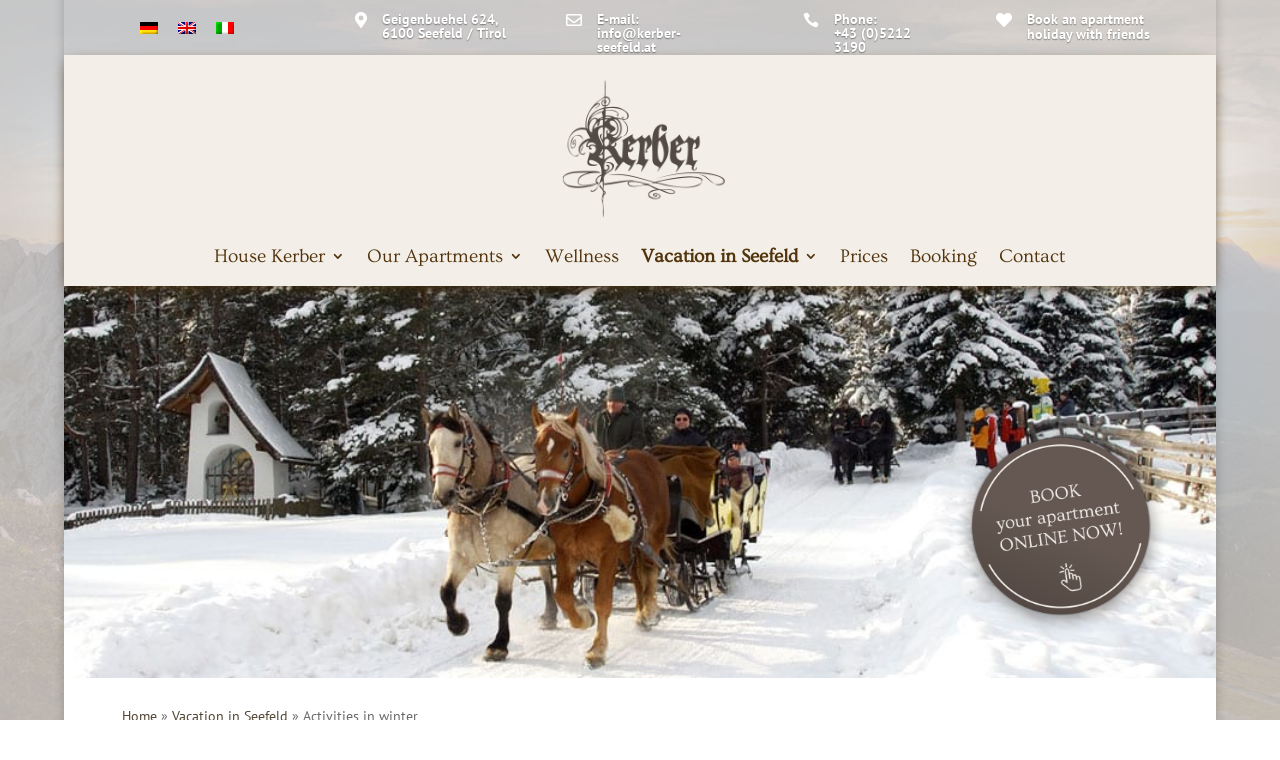

--- FILE ---
content_type: text/html; charset=UTF-8
request_url: https://www.kerber-seefeld.at/en/vacation-in-seefeld/activities-in-winter/
body_size: 13528
content:
<!DOCTYPE html><html
lang=en-US><head><meta
charset="UTF-8"><meta
http-equiv="X-UA-Compatible" content="IE=edge"><link
rel=pingback href=https://www.kerber-seefeld.at/xmlrpc.php> <script>document.documentElement.className='js';</script> <meta
name='robots' content='index, follow, max-image-preview:large, max-snippet:-1, max-video-preview:-1'> <script>let jqueryParams=[],jQuery=function(r){return jqueryParams=[...jqueryParams,r],jQuery},$=function(r){return jqueryParams=[...jqueryParams,r],$};window.jQuery=jQuery,window.$=jQuery;let customHeadScripts=!1;jQuery.fn=jQuery.prototype={},$.fn=jQuery.prototype={},jQuery.noConflict=function(r){if(window.jQuery)return jQuery=window.jQuery,$=window.jQuery,customHeadScripts=!0,jQuery.noConflict},jQuery.ready=function(r){jqueryParams=[...jqueryParams,r]},$.ready=function(r){jqueryParams=[...jqueryParams,r]},jQuery.load=function(r){jqueryParams=[...jqueryParams,r]},$.load=function(r){jqueryParams=[...jqueryParams,r]},jQuery.fn.ready=function(r){jqueryParams=[...jqueryParams,r]},$.fn.ready=function(r){jqueryParams=[...jqueryParams,r]};</script> <title>Activities in winter - Appartements Kerber Seefeld</title><link
rel=canonical href=https://www.kerber-seefeld.at/en/vacation-in-seefeld/activities-in-winter/ ><meta
property="og:locale" content="en_US"><meta
property="og:type" content="article"><meta
property="og:title" content="Activities in winter - Appartements Kerber Seefeld"><meta
property="og:url" content="https://www.kerber-seefeld.at/en/vacation-in-seefeld/activities-in-winter/"><meta
property="og:site_name" content="Appartements Kerber Seefeld"><meta
property="article:publisher" content="https://www.facebook.com/appartementanlagekerber/"><meta
property="article:modified_time" content="2025-04-19T11:46:17+00:00"><meta
name="twitter:card" content="summary_large_image"><meta
name="twitter:label1" content="Est. reading time"><meta
name="twitter:data1" content="7 minutes"> <script type=application/ld+json class=yoast-schema-graph>{"@context":"https://schema.org","@graph":[{"@type":"WebPage","@id":"https://www.kerber-seefeld.at/en/vacation-in-seefeld/activities-in-winter/","url":"https://www.kerber-seefeld.at/en/vacation-in-seefeld/activities-in-winter/","name":"Activities in winter - Appartements Kerber Seefeld","isPartOf":{"@id":"https://www.kerber-seefeld.at/en/#website"},"datePublished":"2018-05-14T11:10:39+00:00","dateModified":"2025-04-19T11:46:17+00:00","breadcrumb":{"@id":"https://www.kerber-seefeld.at/en/vacation-in-seefeld/activities-in-winter/#breadcrumb"},"inLanguage":"en-US","potentialAction":[{"@type":"ReadAction","target":["https://www.kerber-seefeld.at/en/vacation-in-seefeld/activities-in-winter/"]}]},{"@type":"BreadcrumbList","@id":"https://www.kerber-seefeld.at/en/vacation-in-seefeld/activities-in-winter/#breadcrumb","itemListElement":[{"@type":"ListItem","position":1,"name":"Home","item":"https://www.kerber-seefeld.at/en/"},{"@type":"ListItem","position":2,"name":"Vacation in Seefeld","item":"https://www.kerber-seefeld.at/en/urlaub-in-seefeld/"},{"@type":"ListItem","position":3,"name":"Activities in winter"}]},{"@type":"WebSite","@id":"https://www.kerber-seefeld.at/en/#website","url":"https://www.kerber-seefeld.at/en/","name":"Ferienwohnungen, Apartments Kerber Seefeld","description":"Ferienwohnungen in Seefeld in Tirol","publisher":{"@id":"https://www.kerber-seefeld.at/en/#organization"},"potentialAction":[{"@type":"SearchAction","target":{"@type":"EntryPoint","urlTemplate":"https://www.kerber-seefeld.at/en/?s={search_term_string}"},"query-input":{"@type":"PropertyValueSpecification","valueRequired":true,"valueName":"search_term_string"}}],"inLanguage":"en-US"},{"@type":"Organization","@id":"https://www.kerber-seefeld.at/en/#organization","name":"Appartementanlage Kerber","url":"https://www.kerber-seefeld.at/en/","logo":{"@type":"ImageObject","inLanguage":"en-US","@id":"https://www.kerber-seefeld.at/en/#/schema/logo/image/","url":"https://www.kerber-seefeld.at/wp-content/uploads/logo.jpg","contentUrl":"https://www.kerber-seefeld.at/wp-content/uploads/logo.jpg","width":773,"height":654,"caption":"Appartementanlage Kerber"},"image":{"@id":"https://www.kerber-seefeld.at/en/#/schema/logo/image/"},"sameAs":["https://www.facebook.com/appartementanlagekerber/"]}]}</script> <link
rel=alternate type=application/rss+xml title="Appartements Kerber Seefeld &raquo; Feed" href=https://www.kerber-seefeld.at/en/feed/ ><link
rel=alternate type=application/rss+xml title="Appartements Kerber Seefeld &raquo; Comments Feed" href=https://www.kerber-seefeld.at/en/comments/feed/ ><link
rel=alternate title="oEmbed (JSON)" type=application/json+oembed href="https://www.kerber-seefeld.at/en/wp-json/oembed/1.0/embed?url=https%3A%2F%2Fwww.kerber-seefeld.at%2Fen%2Fvacation-in-seefeld%2Factivities-in-winter%2F"><link
rel=alternate title="oEmbed (XML)" type=text/xml+oembed href="https://www.kerber-seefeld.at/en/wp-json/oembed/1.0/embed?url=https%3A%2F%2Fwww.kerber-seefeld.at%2Fen%2Fvacation-in-seefeld%2Factivities-in-winter%2F&#038;format=xml"><meta
content="Divi Child-Theme v.1.0.0" name="generator"><link
rel=stylesheet id=wp-components-css href='https://www.kerber-seefeld.at/wp-includes/css/dist/components/style.min.css?ver=6.9' type=text/css media=all><link
rel=stylesheet id=wp-preferences-css href='https://www.kerber-seefeld.at/wp-includes/css/dist/preferences/style.min.css?ver=6.9' type=text/css media=all><link
rel=stylesheet id=wp-block-editor-css href='https://www.kerber-seefeld.at/wp-includes/css/dist/block-editor/style.min.css?ver=6.9' type=text/css media=all><link
rel=stylesheet id=popup-maker-block-library-style-css href='https://www.kerber-seefeld.at/wp-content/plugins/popup-maker/dist/packages/block-library-style.css?ver=dbea705cfafe089d65f1' type=text/css media=all><link
rel=stylesheet id=contact-form-7-css href='https://www.kerber-seefeld.at/wp-content/plugins/contact-form-7/includes/css/styles.css?ver=6.1.4' type=text/css media=all><link
rel=stylesheet id=wpcf7-redirect-script-frontend-css href='https://www.kerber-seefeld.at/wp-content/plugins/wpcf7-redirect/build/assets/frontend-script.css?ver=2c532d7e2be36f6af233' type=text/css media=all><link
rel=stylesheet id=wpml-legacy-dropdown-0-css href='https://www.kerber-seefeld.at/wp-content/plugins/sitepress-multilingual-cms/templates/language-switchers/legacy-dropdown/style.min.css?ver=1' type=text/css media=all><link
rel=stylesheet id=wpml-legacy-horizontal-list-0-css href='https://www.kerber-seefeld.at/wp-content/plugins/sitepress-multilingual-cms/templates/language-switchers/legacy-list-horizontal/style.min.css?ver=1' type=text/css media=all><style id=wpml-legacy-horizontal-list-0-inline-css>.wpml-ls-statics-footer a, .wpml-ls-statics-footer .wpml-ls-sub-menu a, .wpml-ls-statics-footer .wpml-ls-sub-menu a:link, .wpml-ls-statics-footer li:not(.wpml-ls-current-language) .wpml-ls-link, .wpml-ls-statics-footer li:not(.wpml-ls-current-language) .wpml-ls-link:link{color:#444;background-color:#fff}.wpml-ls-statics-footer .wpml-ls-sub-menu a:hover,.wpml-ls-statics-footer .wpml-ls-sub-menu a:focus, .wpml-ls-statics-footer .wpml-ls-sub-menu a:link:hover, .wpml-ls-statics-footer .wpml-ls-sub-menu a:link:focus{color:#000;background-color:#eee}.wpml-ls-statics-footer .wpml-ls-current-language>a{color:#444;background-color:#fff}.wpml-ls-statics-footer .wpml-ls-current-language:hover>a, .wpml-ls-statics-footer .wpml-ls-current-language>a:focus{color:#000;background-color:#eee}</style><link
rel=stylesheet id=wpml-menu-item-0-css href='https://www.kerber-seefeld.at/wp-content/plugins/sitepress-multilingual-cms/templates/language-switchers/menu-item/style.min.css?ver=1' type=text/css media=all><link
rel=stylesheet id=cms-navigation-style-base-css href='https://www.kerber-seefeld.at/wp-content/plugins/wpml-cms-nav/res/css/cms-navigation-base.css?ver=1.5.6' type=text/css media=screen><link
rel=stylesheet id=cms-navigation-style-css href='https://www.kerber-seefeld.at/wp-content/plugins/wpml-cms-nav/res/css/cms-navigation.css?ver=1.5.6' type=text/css media=screen><link
rel=stylesheet id=et-builder-googlefonts-cached-css href='//www.kerber-seefeld.at/wp-content/uploads/omgf/et-builder-googlefonts-cached/et-builder-googlefonts-cached.css?ver=1661240473' type=text/css media=all><link
rel=stylesheet id=sp-dsgvo_twbs4_grid-css href='https://www.kerber-seefeld.at/wp-content/plugins/shapepress-dsgvo/public/css/bootstrap-grid.min.css?ver=3.1.37' type=text/css media=all><link
rel=stylesheet id=sp-dsgvo-css href='https://www.kerber-seefeld.at/wp-content/plugins/shapepress-dsgvo/public/css/sp-dsgvo-public.min.css?ver=3.1.37' type=text/css media=all><link
rel=stylesheet id=sp-dsgvo_popup-css href='https://www.kerber-seefeld.at/wp-content/plugins/shapepress-dsgvo/public/css/sp-dsgvo-popup.min.css?ver=3.1.37' type=text/css media=all><link
rel=stylesheet id=simplebar-css href='https://www.kerber-seefeld.at/wp-content/plugins/shapepress-dsgvo/public/css/simplebar.min.css?ver=6.9' type=text/css media=all><link
rel=stylesheet id=divi-style-parent-css href='https://www.kerber-seefeld.at/wp-content/themes/Divi/style-static.min.css?ver=4.27.5' type=text/css media=all><link
rel=stylesheet id=divi-style-pum-css href='https://www.kerber-seefeld.at/wp-content/themes/divi-child/style.css?ver=4.27.5' type=text/css media=all> <script src="https://www.kerber-seefeld.at/wp-includes/js/jquery/jquery.min.js?ver=3.7.1" id=jquery-core-js></script> <script src="https://www.kerber-seefeld.at/wp-includes/js/jquery/jquery-migrate.min.js?ver=3.4.1" id=jquery-migrate-js></script> <script id=jquery-js-after>/*<![CDATA[*/jqueryParams.length&&$.each(jqueryParams,function(e,r){if("function"==typeof r){var n=String(r);n.replace("$","jQuery");var a=new Function("return "+n)();$(document).ready(a)}});/*]]>*/</script> <script src="https://www.kerber-seefeld.at/wp-content/plugins/sitepress-multilingual-cms/templates/language-switchers/legacy-dropdown/script.min.js?ver=1" id=wpml-legacy-dropdown-0-js></script> <script id=wpml-browser-redirect-js-extra>var wpml_browser_redirect_params={"pageLanguage":"en","languageUrls":{"de_de":"https://www.kerber-seefeld.at/urlaub-in-seefeld/aktivitaeten-im-winter/","de":"https://www.kerber-seefeld.at/urlaub-in-seefeld/aktivitaeten-im-winter/","en_us":"https://www.kerber-seefeld.at/en/vacation-in-seefeld/activities-in-winter/","en":"https://www.kerber-seefeld.at/en/vacation-in-seefeld/activities-in-winter/","us":"https://www.kerber-seefeld.at/en/vacation-in-seefeld/activities-in-winter/","it_it":"https://www.kerber-seefeld.at/it/vacanze-a-seefeld/attivita-invernali/","it":"https://www.kerber-seefeld.at/it/vacanze-a-seefeld/attivita-invernali/"},"cookie":{"name":"_icl_visitor_lang_js","domain":"www.kerber-seefeld.at","path":"/","expiration":24}};</script> <script src="https://www.kerber-seefeld.at/wp-content/plugins/sitepress-multilingual-cms/dist/js/browser-redirect/app.js?ver=486900" id=wpml-browser-redirect-js></script> <script id=sp-dsgvo-js-extra>var spDsgvoGeneralConfig={"ajaxUrl":"https://www.kerber-seefeld.at/wp-admin/admin-ajax.php","wpJsonUrl":"https://www.kerber-seefeld.at/en/wp-json/legalweb/v1/","cookieName":"sp_dsgvo_cookie_settings","cookieVersion":"1767373604648","cookieLifeTime":"2592000","cookieLifeTimeDismiss":"86400","locale":"en_EN","privacyPolicyPageId":"219","privacyPolicyPageUrl":"https://www.kerber-seefeld.at/en/datenschutz/","imprintPageId":"910","imprintPageUrl":"https://www.kerber-seefeld.at/en/imprint/","showNoticeOnClose":"0","initialDisplayType":"none","allIntegrationSlugs":["google-analytics","google-tagmanager"],"noticeHideEffect":"fade","noticeOnScroll":"","noticeOnScrollOffset":"100","currentPageId":"593","forceCookieInfo":"0","clientSideBlocking":"0"};var spDsgvoIntegrationConfig=[{"slug":"google-analytics","category":"statistics","cookieNames":"_ga;_gat;_gid","insertLocation":"head","usedTagmanager":"google-tagmanager","jsCode":"[base64]","hosts":"","placeholder":""},{"slug":"google-tagmanager","category":"tagmanager","cookieNames":"_ga;_gat;_gid","insertLocation":"head","usedTagmanager":"","jsCode":"[base64]","hosts":""}];</script> <script src="https://www.kerber-seefeld.at/wp-content/plugins/shapepress-dsgvo/public/js/sp-dsgvo-public.min.js?ver=3.1.37" id=sp-dsgvo-js></script> <link
rel=https://api.w.org/ href=https://www.kerber-seefeld.at/en/wp-json/ ><link
rel=alternate title=JSON type=application/json href=https://www.kerber-seefeld.at/en/wp-json/wp/v2/pages/593><link
rel=EditURI type=application/rsd+xml title=RSD href=https://www.kerber-seefeld.at/xmlrpc.php?rsd><meta
name="generator" content="WordPress 6.9"><link
rel=shortlink href='https://www.kerber-seefeld.at/en/?p=593'><meta
name="generator" content="WPML ver:4.8.6 stt:1,3,27;"><meta
name="viewport" content="width=device-width, initial-scale=1.0, maximum-scale=1.0, user-scalable=0"><link
rel="shortcut icon" href=https://www.kerber-seefeld.at/wp-content/uploads/favicon.png><style>.sp-dsgvo-blocked-embedding-placeholder{color:#313334;background:linear-gradient(90deg, #e3ffe7 0%, #d9e7ff 100%)}a.sp-dsgvo-blocked-embedding-button-enable,a.sp-dsgvo-blocked-embedding-button-enable:hover,a.sp-dsgvo-blocked-embedding-button-enable:active{color:#313334;border-color:#313334;border-width:2px}.wp-embed-aspect-16-9 .sp-dsgvo-blocked-embedding-placeholder,
.vc_video-aspect-ratio-169 .sp-dsgvo-blocked-embedding-placeholder,
.elementor-aspect-ratio-169 .sp-dsgvo-blocked-embedding-placeholder{margin-top:-56.25%}.wp-embed-aspect-4-3 .sp-dsgvo-blocked-embedding-placeholder,
.vc_video-aspect-ratio-43 .sp-dsgvo-blocked-embedding-placeholder,
.elementor-aspect-ratio-43 .sp-dsgvo-blocked-embedding-placeholder{margin-top:-75%}.wp-embed-aspect-3-2 .sp-dsgvo-blocked-embedding-placeholder,
.vc_video-aspect-ratio-32 .sp-dsgvo-blocked-embedding-placeholder,
.elementor-aspect-ratio-32 .sp-dsgvo-blocked-embedding-placeholder{margin-top:-66.66%}</style><style>@font-face{font-family:'Roboto';font-style:italic;font-weight:300;src:local('Roboto Light Italic'),
local('Roboto-LightItalic'),
url(https://www.kerber-seefeld.at/wp-content/plugins/shapepress-dsgvo/public/css/fonts/roboto/Roboto-LightItalic-webfont.woff) format('woff');font-display:swap}@font-face{font-family:'Roboto';font-style:italic;font-weight:400;src:local('Roboto Italic'),
local('Roboto-Italic'),
url(https://www.kerber-seefeld.at/wp-content/plugins/shapepress-dsgvo/public/css/fonts/roboto/Roboto-Italic-webfont.woff) format('woff');font-display:swap}@font-face{font-family:'Roboto';font-style:italic;font-weight:700;src:local('Roboto Bold Italic'),
local('Roboto-BoldItalic'),
url(https://www.kerber-seefeld.at/wp-content/plugins/shapepress-dsgvo/public/css/fonts/roboto/Roboto-BoldItalic-webfont.woff) format('woff');font-display:swap}@font-face{font-family:'Roboto';font-style:italic;font-weight:900;src:local('Roboto Black Italic'),
local('Roboto-BlackItalic'),
url(https://www.kerber-seefeld.at/wp-content/plugins/shapepress-dsgvo/public/css/fonts/roboto/Roboto-BlackItalic-webfont.woff) format('woff');font-display:swap}@font-face{font-family:'Roboto';font-style:normal;font-weight:300;src:local('Roboto Light'),
local('Roboto-Light'),
url(https://www.kerber-seefeld.at/wp-content/plugins/shapepress-dsgvo/public/css/fonts/roboto/Roboto-Light-webfont.woff) format('woff');font-display:swap}@font-face{font-family:'Roboto';font-style:normal;font-weight:400;src:local('Roboto Regular'),
local('Roboto-Regular'),
url(https://www.kerber-seefeld.at/wp-content/plugins/shapepress-dsgvo/public/css/fonts/roboto/Roboto-Regular-webfont.woff) format('woff');font-display:swap}@font-face{font-family:'Roboto';font-style:normal;font-weight:700;src:local('Roboto Bold'),
local('Roboto-Bold'),
url(https://www.kerber-seefeld.at/wp-content/plugins/shapepress-dsgvo/public/css/fonts/roboto/Roboto-Bold-webfont.woff) format('woff');font-display:swap}@font-face{font-family:'Roboto';font-style:normal;font-weight:900;src:local('Roboto Black'),
local('Roboto-Black'),
url(https://www.kerber-seefeld.at/wp-content/plugins/shapepress-dsgvo/public/css/fonts/roboto/Roboto-Black-webfont.woff) format('woff');font-display:swap}</style><style id=custom-background-css>body.custom-background{background-image:url("https://www.kerber-seefeld.at/wp-content/uploads/Unbenannt-1-1.jpg");background-position:center top;background-size:auto;background-repeat:repeat-x;background-attachment:fixed}</style> <script>(function(w,d,s,l,i){w[l]=w[l]||[];w[l].push({'gtm.start':new Date().getTime(),event:'gtm.js'});var f=d.getElementsByTagName(s)[0],j=d.createElement(s),dl=l!='dataLayer'?'&l='+l:'';j.async=true;j.src='https://www.googletagmanager.com/gtm.js?id='+i+dl;f.parentNode.insertBefore(j,f);})(window,document,'script','dataLayer','GTM-WWWN8D4');</script>  <script>jQuery(document).ready(function(){jQuery(".select_page").text("Menü");});</script><div
id=fb-root></div><script async defer crossorigin="anonymous"src="https://connect.facebook.net/de_DE/sdk.js#xfbml=1&version=v3.2&appId=247727081914526&autoLogAppEvents=1"></script><link
rel=stylesheet id=et-core-unified-tb-6771-593-cached-inline-styles href="https://www.kerber-seefeld.at/wp-content/et-cache/593/et-core-unified-tb-6771-593.min.css?ver=1767391817"><link
rel=stylesheet id=et-core-unified-593-cached-inline-styles href="https://www.kerber-seefeld.at/wp-content/et-cache/593/et-core-unified-593.min.css?ver=1767373372"><link
rel=stylesheet id=et-core-unified-tb-6771-deferred-593-cached-inline-styles href="https://www.kerber-seefeld.at/wp-content/et-cache/593/et-core-unified-tb-6771-deferred-593.min.css?ver=1767391817"><style id=global-styles-inline-css>/*<![CDATA[*/:root{--wp--preset--aspect-ratio--square:1;--wp--preset--aspect-ratio--4-3:4/3;--wp--preset--aspect-ratio--3-4:3/4;--wp--preset--aspect-ratio--3-2:3/2;--wp--preset--aspect-ratio--2-3:2/3;--wp--preset--aspect-ratio--16-9:16/9;--wp--preset--aspect-ratio--9-16:9/16;--wp--preset--color--black:#000;--wp--preset--color--cyan-bluish-gray:#abb8c3;--wp--preset--color--white:#fff;--wp--preset--color--pale-pink:#f78da7;--wp--preset--color--vivid-red:#cf2e2e;--wp--preset--color--luminous-vivid-orange:#ff6900;--wp--preset--color--luminous-vivid-amber:#fcb900;--wp--preset--color--light-green-cyan:#7bdcb5;--wp--preset--color--vivid-green-cyan:#00d084;--wp--preset--color--pale-cyan-blue:#8ed1fc;--wp--preset--color--vivid-cyan-blue:#0693e3;--wp--preset--color--vivid-purple:#9b51e0;--wp--preset--gradient--vivid-cyan-blue-to-vivid-purple:linear-gradient(135deg,rgb(6,147,227) 0%,rgb(155,81,224) 100%);--wp--preset--gradient--light-green-cyan-to-vivid-green-cyan:linear-gradient(135deg,rgb(122,220,180) 0%,rgb(0,208,130) 100%);--wp--preset--gradient--luminous-vivid-amber-to-luminous-vivid-orange:linear-gradient(135deg,rgb(252,185,0) 0%,rgb(255,105,0) 100%);--wp--preset--gradient--luminous-vivid-orange-to-vivid-red:linear-gradient(135deg,rgb(255,105,0) 0%,rgb(207,46,46) 100%);--wp--preset--gradient--very-light-gray-to-cyan-bluish-gray:linear-gradient(135deg,rgb(238,238,238) 0%,rgb(169,184,195) 100%);--wp--preset--gradient--cool-to-warm-spectrum:linear-gradient(135deg,rgb(74,234,220) 0%,rgb(151,120,209) 20%,rgb(207,42,186) 40%,rgb(238,44,130) 60%,rgb(251,105,98) 80%,rgb(254,248,76) 100%);--wp--preset--gradient--blush-light-purple:linear-gradient(135deg,rgb(255,206,236) 0%,rgb(152,150,240) 100%);--wp--preset--gradient--blush-bordeaux:linear-gradient(135deg,rgb(254,205,165) 0%,rgb(254,45,45) 50%,rgb(107,0,62) 100%);--wp--preset--gradient--luminous-dusk:linear-gradient(135deg,rgb(255,203,112) 0%,rgb(199,81,192) 50%,rgb(65,88,208) 100%);--wp--preset--gradient--pale-ocean:linear-gradient(135deg,rgb(255,245,203) 0%,rgb(182,227,212) 50%,rgb(51,167,181) 100%);--wp--preset--gradient--electric-grass:linear-gradient(135deg,rgb(202,248,128) 0%,rgb(113,206,126) 100%);--wp--preset--gradient--midnight:linear-gradient(135deg,rgb(2,3,129) 0%,rgb(40,116,252) 100%);--wp--preset--font-size--small:13px;--wp--preset--font-size--medium:20px;--wp--preset--font-size--large:36px;--wp--preset--font-size--x-large:42px;--wp--preset--spacing--20:0.44rem;--wp--preset--spacing--30:0.67rem;--wp--preset--spacing--40:1rem;--wp--preset--spacing--50:1.5rem;--wp--preset--spacing--60:2.25rem;--wp--preset--spacing--70:3.38rem;--wp--preset--spacing--80:5.06rem;--wp--preset--shadow--natural:6px 6px 9px rgba(0, 0, 0, 0.2);--wp--preset--shadow--deep:12px 12px 50px rgba(0, 0, 0, 0.4);--wp--preset--shadow--sharp:6px 6px 0px rgba(0, 0, 0, 0.2);--wp--preset--shadow--outlined:6px 6px 0px -3px rgb(255, 255, 255), 6px 6px rgb(0, 0, 0);--wp--preset--shadow--crisp:6px 6px 0px rgb(0, 0, 0)}:root{--wp--style--global--content-size:823px;--wp--style--global--wide-size:1080px}:where(body){margin:0}.wp-site-blocks>.alignleft{float:left;margin-right:2em}.wp-site-blocks>.alignright{float:right;margin-left:2em}.wp-site-blocks>.aligncenter{justify-content:center;margin-left:auto;margin-right:auto}:where(.is-layout-flex){gap:0.5em}:where(.is-layout-grid){gap:0.5em}.is-layout-flow>.alignleft{float:left;margin-inline-start:0;margin-inline-end:2em}.is-layout-flow>.alignright{float:right;margin-inline-start:2em;margin-inline-end:0}.is-layout-flow>.aligncenter{margin-left:auto !important;margin-right:auto !important}.is-layout-constrained>.alignleft{float:left;margin-inline-start:0;margin-inline-end:2em}.is-layout-constrained>.alignright{float:right;margin-inline-start:2em;margin-inline-end:0}.is-layout-constrained>.aligncenter{margin-left:auto !important;margin-right:auto !important}.is-layout-constrained>:where(:not(.alignleft):not(.alignright):not(.alignfull)){max-width:var(--wp--style--global--content-size);margin-left:auto !important;margin-right:auto !important}.is-layout-constrained>.alignwide{max-width:var(--wp--style--global--wide-size)}body .is-layout-flex{display:flex}.is-layout-flex{flex-wrap:wrap;align-items:center}.is-layout-flex>:is(*,div){margin:0}body .is-layout-grid{display:grid}.is-layout-grid>:is(*,div){margin:0}body{padding-top:0px;padding-right:0px;padding-bottom:0px;padding-left:0px}:root :where(.wp-element-button,.wp-block-button__link){background-color:#32373c;border-width:0;color:#fff;font-family:inherit;font-size:inherit;font-style:inherit;font-weight:inherit;letter-spacing:inherit;line-height:inherit;padding-top:calc(0.667em + 2px);padding-right:calc(1.333em + 2px);padding-bottom:calc(0.667em + 2px);padding-left:calc(1.333em + 2px);text-decoration:none;text-transform:inherit}.has-black-color{color:var(--wp--preset--color--black) !important}.has-cyan-bluish-gray-color{color:var(--wp--preset--color--cyan-bluish-gray) !important}.has-white-color{color:var(--wp--preset--color--white) !important}.has-pale-pink-color{color:var(--wp--preset--color--pale-pink) !important}.has-vivid-red-color{color:var(--wp--preset--color--vivid-red) !important}.has-luminous-vivid-orange-color{color:var(--wp--preset--color--luminous-vivid-orange) !important}.has-luminous-vivid-amber-color{color:var(--wp--preset--color--luminous-vivid-amber) !important}.has-light-green-cyan-color{color:var(--wp--preset--color--light-green-cyan) !important}.has-vivid-green-cyan-color{color:var(--wp--preset--color--vivid-green-cyan) !important}.has-pale-cyan-blue-color{color:var(--wp--preset--color--pale-cyan-blue) !important}.has-vivid-cyan-blue-color{color:var(--wp--preset--color--vivid-cyan-blue) !important}.has-vivid-purple-color{color:var(--wp--preset--color--vivid-purple) !important}.has-black-background-color{background-color:var(--wp--preset--color--black) !important}.has-cyan-bluish-gray-background-color{background-color:var(--wp--preset--color--cyan-bluish-gray) !important}.has-white-background-color{background-color:var(--wp--preset--color--white) !important}.has-pale-pink-background-color{background-color:var(--wp--preset--color--pale-pink) !important}.has-vivid-red-background-color{background-color:var(--wp--preset--color--vivid-red) !important}.has-luminous-vivid-orange-background-color{background-color:var(--wp--preset--color--luminous-vivid-orange) !important}.has-luminous-vivid-amber-background-color{background-color:var(--wp--preset--color--luminous-vivid-amber) !important}.has-light-green-cyan-background-color{background-color:var(--wp--preset--color--light-green-cyan) !important}.has-vivid-green-cyan-background-color{background-color:var(--wp--preset--color--vivid-green-cyan) !important}.has-pale-cyan-blue-background-color{background-color:var(--wp--preset--color--pale-cyan-blue) !important}.has-vivid-cyan-blue-background-color{background-color:var(--wp--preset--color--vivid-cyan-blue) !important}.has-vivid-purple-background-color{background-color:var(--wp--preset--color--vivid-purple) !important}.has-black-border-color{border-color:var(--wp--preset--color--black) !important}.has-cyan-bluish-gray-border-color{border-color:var(--wp--preset--color--cyan-bluish-gray) !important}.has-white-border-color{border-color:var(--wp--preset--color--white) !important}.has-pale-pink-border-color{border-color:var(--wp--preset--color--pale-pink) !important}.has-vivid-red-border-color{border-color:var(--wp--preset--color--vivid-red) !important}.has-luminous-vivid-orange-border-color{border-color:var(--wp--preset--color--luminous-vivid-orange) !important}.has-luminous-vivid-amber-border-color{border-color:var(--wp--preset--color--luminous-vivid-amber) !important}.has-light-green-cyan-border-color{border-color:var(--wp--preset--color--light-green-cyan) !important}.has-vivid-green-cyan-border-color{border-color:var(--wp--preset--color--vivid-green-cyan) !important}.has-pale-cyan-blue-border-color{border-color:var(--wp--preset--color--pale-cyan-blue) !important}.has-vivid-cyan-blue-border-color{border-color:var(--wp--preset--color--vivid-cyan-blue) !important}.has-vivid-purple-border-color{border-color:var(--wp--preset--color--vivid-purple) !important}.has-vivid-cyan-blue-to-vivid-purple-gradient-background{background:var(--wp--preset--gradient--vivid-cyan-blue-to-vivid-purple) !important}.has-light-green-cyan-to-vivid-green-cyan-gradient-background{background:var(--wp--preset--gradient--light-green-cyan-to-vivid-green-cyan) !important}.has-luminous-vivid-amber-to-luminous-vivid-orange-gradient-background{background:var(--wp--preset--gradient--luminous-vivid-amber-to-luminous-vivid-orange) !important}.has-luminous-vivid-orange-to-vivid-red-gradient-background{background:var(--wp--preset--gradient--luminous-vivid-orange-to-vivid-red) !important}.has-very-light-gray-to-cyan-bluish-gray-gradient-background{background:var(--wp--preset--gradient--very-light-gray-to-cyan-bluish-gray) !important}.has-cool-to-warm-spectrum-gradient-background{background:var(--wp--preset--gradient--cool-to-warm-spectrum) !important}.has-blush-light-purple-gradient-background{background:var(--wp--preset--gradient--blush-light-purple) !important}.has-blush-bordeaux-gradient-background{background:var(--wp--preset--gradient--blush-bordeaux) !important}.has-luminous-dusk-gradient-background{background:var(--wp--preset--gradient--luminous-dusk) !important}.has-pale-ocean-gradient-background{background:var(--wp--preset--gradient--pale-ocean) !important}.has-electric-grass-gradient-background{background:var(--wp--preset--gradient--electric-grass) !important}.has-midnight-gradient-background{background:var(--wp--preset--gradient--midnight) !important}.has-small-font-size{font-size:var(--wp--preset--font-size--small) !important}.has-medium-font-size{font-size:var(--wp--preset--font-size--medium) !important}.has-large-font-size{font-size:var(--wp--preset--font-size--large) !important}.has-x-large-font-size{font-size:var(--wp--preset--font-size--x-large) !important}/*]]>*/</style></head><body
class="wp-singular page-template-default page page-id-593 page-child parent-pageid-578 custom-background wp-theme-Divi wp-child-theme-divi-child et-tb-has-template et-tb-has-header et_pb_button_helper_class et_pb_footer_columns4 et_boxed_layout et_cover_background et_pb_gutter osx et_pb_gutters2 et_pb_pagebuilder_layout et_no_sidebar et_divi_theme et-db"><div
id=page-container><div
id=et-boc class=et-boc><header
class="et-l et-l--header"><div
class="et_builder_inner_content et_pb_gutters2"><div
class="et_pb_section et_pb_section_0_tb_header et_pb_with_background et_section_regular" ><div
class="et_pb_row et_pb_row_0_tb_header"><div
class="et_pb_column et_pb_column_1_5 et_pb_column_0_tb_header  et_pb_css_mix_blend_mode_passthrough"><div
class="et_pb_module et_pb_sidebar_0_tb_header et_pb_widget_area clearfix et_pb_widget_area_left  et_pb_text_align_left et_pb_bg_layout_light et_pb_sidebar_no_border"><div
id=icl_lang_sel_widget-3 class="et_pb_widget widget_icl_lang_sel_widget"><div
class="wpml-ls-sidebars-et_pb_widget_area_4 wpml-ls wpml-ls-legacy-list-horizontal"><ul
role=menu><li
class="wpml-ls-slot-et_pb_widget_area_4 wpml-ls-item wpml-ls-item-de wpml-ls-first-item wpml-ls-item-legacy-list-horizontal" role=none>
<a
href=https://www.kerber-seefeld.at/urlaub-in-seefeld/aktivitaeten-im-winter/ class=wpml-ls-link role=menuitem  aria-label="Switch to German" title="Switch to German" >
<img
decoding=async
class=wpml-ls-flag
src=https://www.kerber-seefeld.at/wp-content/plugins/sitepress-multilingual-cms/res/flags/de.png
alt=German></a>
</li><li
class="wpml-ls-slot-et_pb_widget_area_4 wpml-ls-item wpml-ls-item-en wpml-ls-current-language wpml-ls-item-legacy-list-horizontal" role=none>
<a
href=https://www.kerber-seefeld.at/en/vacation-in-seefeld/activities-in-winter/ class=wpml-ls-link role=menuitem >
<img
decoding=async
class=wpml-ls-flag
src=https://www.kerber-seefeld.at/wp-content/plugins/sitepress-multilingual-cms/res/flags/en.png
alt=English></a>
</li><li
class="wpml-ls-slot-et_pb_widget_area_4 wpml-ls-item wpml-ls-item-it wpml-ls-last-item wpml-ls-item-legacy-list-horizontal" role=none>
<a
href=https://www.kerber-seefeld.at/it/vacanze-a-seefeld/attivita-invernali/ class=wpml-ls-link role=menuitem  aria-label="Switch to Italian" title="Switch to Italian" >
<img
decoding=async
class=wpml-ls-flag
src=https://www.kerber-seefeld.at/wp-content/plugins/sitepress-multilingual-cms/res/flags/it.png
alt=Italian></a>
</li></ul></div></div></div></div><div
class="et_pb_column et_pb_column_1_5 et_pb_column_1_tb_header  et_pb_css_mix_blend_mode_passthrough"><div
class="et_pb_module et_pb_blurb et_pb_blurb_0_tb_header  et_pb_text_align_right  et_pb_blurb_position_left et_pb_bg_layout_light"><div
class=et_pb_blurb_content><div
class=et_pb_main_blurb_image><a
href=mailto:%20info@kerber-seefeld.at target=_blank><span
class=et_pb_image_wrap><span
class="et-waypoint et_pb_animation_top et_pb_animation_top_tablet et_pb_animation_top_phone et-pb-icon"></span></span></a></div><div
class=et_pb_blurb_container><div
class=et_pb_blurb_description><h4 class="et_pb_module_header et-fb-editable-element et-fb-editable-element__editing" contenteditable="true" data-shortcode-id="1.0.1.0-1643629010360" data-quickaccess-id="header"><a
title="Anfahrt Appartementanlage Kerber" href=https://www.kerber-seefeld.at/appartementanlage-kerber/anfahrt/ >Geigenbuehel 624, 6100 Seefeld / Tirol</a></h4></div></div></div></div></div><div
class="et_pb_column et_pb_column_1_5 et_pb_column_2_tb_header  et_pb_css_mix_blend_mode_passthrough"><div
class="et_pb_module et_pb_blurb et_pb_blurb_1_tb_header  et_pb_text_align_left  et_pb_blurb_position_left et_pb_bg_layout_light"><div
class=et_pb_blurb_content><div
class=et_pb_main_blurb_image><span
class=et_pb_image_wrap><span
class="et-waypoint et_pb_animation_top et_pb_animation_top_tablet et_pb_animation_top_phone et-pb-icon"></span></span></div><div
class=et_pb_blurb_container><div
class=et_pb_blurb_description><h4 class="et_pb_module_header et-fb-editable-element et-fb-editable-element__editing" contenteditable="true" data-shortcode-id="1.0.1.0-1643629010360" data-quickaccess-id="header">E-mail:<br>
<a
title=E-mail href=mailto:info@kerber-seefeld.at>info@kerber-seefeld.at</a></h4></div></div></div></div></div><div
class="et_pb_column et_pb_column_1_5 et_pb_column_3_tb_header  et_pb_css_mix_blend_mode_passthrough"><div
class="et_pb_module et_pb_blurb et_pb_blurb_2_tb_header  et_pb_text_align_left  et_pb_blurb_position_left et_pb_bg_layout_light"><div
class=et_pb_blurb_content><div
class=et_pb_main_blurb_image><span
class=et_pb_image_wrap><span
class="et-waypoint et_pb_animation_top et_pb_animation_top_tablet et_pb_animation_top_phone et-pb-icon"></span></span></div><div
class=et_pb_blurb_container><div
class=et_pb_blurb_description><h4 class="et_pb_module_header et-fb-editable-element et-fb-editable-element__editing" style="text-align: left;" contenteditable="true" data-shortcode-id="1.0.1.0-1643629010360" data-quickaccess-id="header">Phone:<br>+43 (0)5212 3190</h4></div></div></div></div></div><div
class="et_pb_column et_pb_column_1_5 et_pb_column_4_tb_header  et_pb_css_mix_blend_mode_passthrough et-last-child"><div
class="et_pb_module et_pb_blurb et_pb_blurb_3_tb_header  et_pb_text_align_left  et_pb_blurb_position_left et_pb_bg_layout_light"><div
class=et_pb_blurb_content><div
class=et_pb_main_blurb_image><span
class=et_pb_image_wrap><span
class="et-waypoint et_pb_animation_top et_pb_animation_top_tablet et_pb_animation_top_phone et-pb-icon"></span></span></div><div
class=et_pb_blurb_container><div
class=et_pb_blurb_description><a
title="Book an apartment holiday with friends" href=https://www.kerber-seefeld.at/en/booking/ ><span
style="color: #ffffff;">Book an apartment holiday with friends</span></a></div></div></div></div></div></div></div><div
class="et_pb_section et_pb_section_1_tb_header et_clickable et_pb_fullwidth_section et_section_regular et_pb_section--with-menu" ><div
class="et_pb_module et_pb_fullwidth_menu et_pb_fullwidth_menu_0_tb_header et_pb_bg_layout_dark  et_pb_text_align_left et_dropdown_animation_fade et_pb_fullwidth_menu--with-logo et_pb_fullwidth_menu--style-centered"><div
class="et_pb_row clearfix"><div
class=et_pb_menu__logo-wrap><div
class=et_pb_menu__logo>
<a
href=https://www.kerber-seefeld.at/en/ ><img
fetchpriority=high decoding=async width=400 height=300 src=https://www.kerber-seefeld.at/wp-content/uploads/kerber-logo-2025.png alt srcset="https://www.kerber-seefeld.at/wp-content/uploads/kerber-logo-2025.png 400w, https://www.kerber-seefeld.at/wp-content/uploads/kerber-logo-2025-300x225.png 300w" sizes="(max-width: 400px) 100vw, 400px" class=wp-image-9391></a></div></div><div
class=et_pb_menu__wrap><div
class=et_pb_menu__menu><nav
class="et-menu-nav fullwidth-menu-nav"><ul
id=menu-hauptmenue-englisch class="et-menu fullwidth-menu nav"><li
id=menu-item-539 class="et_pb_menu_page_id-508 menu-item menu-item-type-post_type menu-item-object-page menu-item-has-children menu-item-539"><a
href=https://www.kerber-seefeld.at/en/house-kerber/ >House Kerber</a><ul
class=sub-menu>
<li
id=menu-item-5318 class="et_pb_menu_page_id-508 menu-item menu-item-type-post_type menu-item-object-page menu-item-5318"><a
href=https://www.kerber-seefeld.at/en/house-kerber/ >Apartment complex</a></li>
<li
id=menu-item-540 class="et_pb_menu_page_id-527 menu-item menu-item-type-post_type menu-item-object-page menu-item-540"><a
href=https://www.kerber-seefeld.at/en/house-kerber/arrival/ >Arrival</a></li></ul>
</li>
<li
id=menu-item-823 class="et_pb_menu_page_id-665 menu-item menu-item-type-post_type menu-item-object-page menu-item-has-children menu-item-823"><a
href=https://www.kerber-seefeld.at/en/apartments/ >Our Apartments</a><ul
class=sub-menu>
<li
id=menu-item-824 class="et_pb_menu_page_id-617 menu-item menu-item-type-post_type menu-item-object-page menu-item-has-children menu-item-824"><a
href=https://www.kerber-seefeld.at/en/apartments/one-room-apartment/type-i/ >1 room apartment</a><ul
class=sub-menu>
<li
id=menu-item-825 class="et_pb_menu_page_id-617 menu-item menu-item-type-post_type menu-item-object-page menu-item-825"><a
href=https://www.kerber-seefeld.at/en/apartments/one-room-apartment/type-i/ >Apartment Type I</a></li></ul>
</li>
<li
id=menu-item-826 class="et_pb_menu_page_id-723 menu-item menu-item-type-post_type menu-item-object-page menu-item-has-children menu-item-826"><a
href=https://www.kerber-seefeld.at/en/apartments/two-room-apartment/ >2 room apartment</a><ul
class=sub-menu>
<li
id=menu-item-1087 class="et_pb_menu_page_id-1005 menu-item menu-item-type-post_type menu-item-object-page menu-item-1087"><a
href=https://www.kerber-seefeld.at/en/apartments/two-room-apartment/type-iii/ >Apartment Type III</a></li>
<li
id=menu-item-1088 class="et_pb_menu_page_id-1016 menu-item menu-item-type-post_type menu-item-object-page menu-item-1088"><a
href=https://www.kerber-seefeld.at/en/apartments/two-room-apartment/type-v/ >Apartment Type V</a></li>
<li
id=menu-item-1089 class="et_pb_menu_page_id-1038 menu-item menu-item-type-post_type menu-item-object-page menu-item-1089"><a
href=https://www.kerber-seefeld.at/en/apartments/two-room-apartment/type-v-plus/ >Apartment Type V+</a></li></ul>
</li>
<li
id=menu-item-827 class="et_pb_menu_page_id-743 menu-item menu-item-type-post_type menu-item-object-page menu-item-has-children menu-item-827"><a
href=https://www.kerber-seefeld.at/en/apartments/three-room-apartment/ >3 room apartment</a><ul
class=sub-menu>
<li
id=menu-item-1090 class="et_pb_menu_page_id-988 menu-item menu-item-type-post_type menu-item-object-page menu-item-1090"><a
href=https://www.kerber-seefeld.at/en/apartments/three-room-apartment/type-vi/ >Apartment Type VI</a></li>
<li
id=menu-item-1091 class="et_pb_menu_page_id-959 menu-item menu-item-type-post_type menu-item-object-page menu-item-1091"><a
href=https://www.kerber-seefeld.at/en/apartments/three-room-apartment/type-vii/ >Apartment Type VII</a></li>
<li
id=menu-item-1092 class="et_pb_menu_page_id-933 menu-item menu-item-type-post_type menu-item-object-page menu-item-1092"><a
href=https://www.kerber-seefeld.at/en/apartments/three-room-apartment/type-viii/ >Apartment Type VIII</a></li></ul>
</li>
<li
id=menu-item-899 class="et_pb_menu_page_id-853 menu-item menu-item-type-post_type menu-item-object-page menu-item-has-children menu-item-899"><a
href=https://www.kerber-seefeld.at/en/apartments/3-1-2-room-apartment/type-ix/ >3 ½ room apartment</a><ul
class=sub-menu>
<li
id=menu-item-900 class="et_pb_menu_page_id-853 menu-item menu-item-type-post_type menu-item-object-page menu-item-900"><a
href=https://www.kerber-seefeld.at/en/apartments/3-1-2-room-apartment/type-ix/ >Apartment Type IX</a></li></ul>
</li>
<li
id=menu-item-901 class="et_pb_menu_page_id-879 menu-item menu-item-type-post_type menu-item-object-page menu-item-has-children menu-item-901"><a
href=https://www.kerber-seefeld.at/en/apartments/four-room-apartment/type-x/ >4 room apartment</a><ul
class=sub-menu>
<li
id=menu-item-902 class="et_pb_menu_page_id-879 menu-item menu-item-type-post_type menu-item-object-page menu-item-902"><a
href=https://www.kerber-seefeld.at/en/apartments/four-room-apartment/type-x/ >Apartment Type X</a></li></ul>
</li></ul>
</li>
<li
id=menu-item-654 class="et_pb_menu_page_id-572 menu-item menu-item-type-post_type menu-item-object-page menu-item-654"><a
href=https://www.kerber-seefeld.at/en/wellness/ >Wellness</a></li>
<li
id=menu-item-655 class="et_pb_menu_page_id-578 menu-item menu-item-type-post_type menu-item-object-page current-page-ancestor current-menu-ancestor current-menu-parent current-page-parent current_page_parent current_page_ancestor menu-item-has-children menu-item-655"><a
href=https://www.kerber-seefeld.at/en/vacation-in-seefeld/ >Vacation in Seefeld</a><ul
class=sub-menu>
<li
id=menu-item-9810 class="et_pb_menu_page_id-578 menu-item menu-item-type-post_type menu-item-object-page current-page-ancestor current-page-parent menu-item-9810"><a
href=https://www.kerber-seefeld.at/en/vacation-in-seefeld/ >Seefeld in Tyrol</a></li>
<li
id=menu-item-656 class="et_pb_menu_page_id-593 menu-item menu-item-type-post_type menu-item-object-page current-menu-item page_item page-item-593 current_page_item menu-item-656"><a
href=https://www.kerber-seefeld.at/en/vacation-in-seefeld/activities-in-winter/ aria-current=page>Activities in winter</a></li>
<li
id=menu-item-657 class="et_pb_menu_page_id-600 menu-item menu-item-type-post_type menu-item-object-page menu-item-657"><a
href=https://www.kerber-seefeld.at/en/vacation-in-seefeld/activities-in-summer/ >Activities in summer</a></li></ul>
</li>
<li
id=menu-item-653 class="et_pb_menu_page_id-548 menu-item menu-item-type-post_type menu-item-object-page menu-item-653"><a
href=https://www.kerber-seefeld.at/en/prices/ >Prices</a></li>
<li
id=menu-item-9809 class="et_pb_menu_page_id-691 menu-item menu-item-type-post_type menu-item-object-page menu-item-9809"><a
href=https://www.kerber-seefeld.at/en/booking/ >Booking</a></li>
<li
id=menu-item-828 class="et_pb_menu_page_id-792 menu-item menu-item-type-post_type menu-item-object-page menu-item-828"><a
href=https://www.kerber-seefeld.at/en/contact/ >Contact</a></li></ul></nav></div><div
class=et_mobile_nav_menu><div
class="mobile_nav closed">
<span
class=mobile_menu_bar></span></div></div></div></div></div></div></div></header><div
id=et-main-area><div
id=main-content><article
id=post-593 class="post-593 page type-page status-publish hentry"><div
class=entry-content><div
class="et-l et-l--post"><div
class="et_builder_inner_content et_pb_gutters2"><div
class="et_pb_section et_pb_section_0 et_section_regular" ><div
class="et_pb_row et_pb_row_0 et_pb_row_fullwidth et_pb_gutters1"><div
class="et_pb_column et_pb_column_2_3 et_pb_column_0  et_pb_css_mix_blend_mode_passthrough et_pb_column_empty"></div><div
class="et_pb_column et_pb_column_1_3 et_pb_column_1  et_pb_css_mix_blend_mode_passthrough et-last-child"><div
class="et_pb_module et_pb_image et_pb_image_0 et_pb_image_sticky">
<a
href=/en/booking><span
class="et_pb_image_wrap "><img
loading=lazy decoding=async width=600 height=600 src=https://www.kerber-seefeld.at/wp-content/uploads/book.png alt title=book srcset="https://www.kerber-seefeld.at/wp-content/uploads/book.png 600w, https://www.kerber-seefeld.at/wp-content/uploads/book-480x480.png 480w" sizes="(min-width: 0px) and (max-width: 480px) 480px, (min-width: 481px) 600px, 100vw" class=wp-image-9703></span></a></div></div></div></div><div
class="et_pb_section et_pb_section_1 et_section_regular" ><div
class="et_pb_row et_pb_row_1"><div
class="et_pb_column et_pb_column_4_4 et_pb_column_2  et_pb_css_mix_blend_mode_passthrough et-last-child"><div
class="et_pb_module et_pb_text et_pb_text_0  et_pb_text_align_left et_pb_bg_layout_light"><div
class=et_pb_text_inner><span><span><a
href=https://www.kerber-seefeld.at/en/ >Home</a></span> » <span><a
href=https://www.kerber-seefeld.at/en/urlaub-in-seefeld/ >Vacation in Seefeld</a></span> » <span
class=breadcrumb_last aria-current=page>Activities in winter</span></span></div></div></div></div></div><div
class="et_pb_section et_pb_section_2 et_section_specialty" ><div
class=et_pb_row><div
class="et_pb_column et_pb_column_3_4 et_pb_column_3   et_pb_specialty_column  et_pb_css_mix_blend_mode_passthrough"><div
class="et_pb_row_inner et_pb_row_inner_0"><div
class="et_pb_column et_pb_column_4_4 et_pb_column_inner et_pb_column_inner_0 et-last-child"><div
class="et_pb_module et_pb_text et_pb_text_1  et_pb_text_align_left et_pb_bg_layout_light"><div
class=et_pb_text_inner><h1>Activities in winter</h1></div></div><div
class="et_pb_module et_pb_text et_pb_text_2  et_pb_text_align_left et_pb_bg_layout_light"><div
class=et_pb_text_inner><p>Seefeld is famous world-wide as hosting village of winter-olympics and of the nordic world cup (this year). Seefeld is a village of wintersports and offers a lot of activities: You can find everything like cross-country skiing, ski jumping, ice skating, skiing, curling, snow-schoe hiking and ski trips. Seefeld is also famous for its great ski-schools for children. You should not forget: Everyone can hike in our paradisical winter landscape, which really is an experience! A coach tour in the winter-wonderland Seefeld is absolutely advisable!</p></div></div></div></div><div
class="et_pb_row_inner et_pb_row_inner_1"><div
class="et_pb_column et_pb_column_4_4 et_pb_column_inner et_pb_column_inner_1 et-last-child"><div
class="et_pb_module et_pb_text et_pb_text_3  et_pb_text_align_left et_pb_bg_layout_light"><div
class=et_pb_text_inner><h2>Skiing</h2><p>Seefeld is famous for its good ski schools and offers well prepared sloaps for beginners, intermediate and advanced skiers. The lift &#8216;Geigenbühel&#8217; and the lift &#8216;Birkel&#8217; are ideal to use for beginners. The area of the &#8216;Rosshütte&#8217;, &#8216;Härmelekopf&#8217; and the &#8216;Gschwandtkopf&#8217; are challenging ski areas, which you should really conquer with skis!</div></div></div></div><div
class="et_pb_row_inner et_pb_row_inner_2"><div
class="et_pb_column et_pb_column_4_4 et_pb_column_inner et_pb_column_inner_2 et-last-child"><div
class="et_pb_module et_pb_text et_pb_text_4  et_pb_text_align_left et_pb_bg_layout_light"><div
class=et_pb_text_inner><h2>Cross-country skiing</h2><p><span>The plateau of Seefeld is the cross-country paradise. Wonderfully prepared sloaps in a paradisical winter landscape with picturesque snowy forests and meadows with frozen creeks will bewitch you. The cristal-clear air and the deeply blue sky with the shining sun will be with you on the cross-country sloaps and will please you. Get filled with energy on the high plateau of Seefeld.</span></p></div></div></div></div><div
class="et_pb_row_inner et_pb_row_inner_3"><div
class="et_pb_column et_pb_column_4_4 et_pb_column_inner et_pb_column_inner_3 et-last-child"><div
class="et_pb_module et_pb_text et_pb_text_5  et_pb_text_align_left et_pb_bg_layout_light"><div
class=et_pb_text_inner><h2>Indoor swimming pools thermal bath</h2><p>The olympic indoor swimming pool and the &#8216;Alpenbad Leutasch&#8217; are wonderfully spacious indoor swimming pools with a lot of attractions. Elegantly designed indoor swimming pools and outdoor swimming pools with bubble couches, possibility for massages and a waterfall will please you.</div></div></div></div><div
class="et_pb_row_inner et_pb_row_inner_4"><div
class="et_pb_column et_pb_column_4_4 et_pb_column_inner et_pb_column_inner_4 et-last-child"><div
class="et_pb_module et_pb_text et_pb_text_6  et_pb_text_align_left et_pb_bg_layout_light"><div
class=et_pb_text_inner><h2>Ski trips</h2><p>Also ski trip lovers find whatever they wish here. For them the &#8216;Reither Kar&#8217;, the &#8216;Roßhütte&#8217;, the &#8216;Seefelder Peak&#8217; and the &#8216;Härmelekopf&#8217;, as well as direction &#8216;Hohe Munde&#8217; and up the &#8216;Rauthhütte&#8217; are the right places. You will be overwhelmed by the stunning winter-mountain landscape from the eagle&#8217;s eye perspective. Up on the touring ski and off you go!</p></div></div></div></div><div
class="et_pb_row_inner et_pb_row_inner_5"><div
class="et_pb_column et_pb_column_4_4 et_pb_column_inner et_pb_column_inner_5 et-last-child"><div
class="et_pb_module et_pb_text et_pb_text_7  et_pb_text_align_left et_pb_bg_layout_light"><div
class=et_pb_text_inner><h2>Tobogganing/sledding</h2><p><span>Now there will be real fun! One of the highlights in winter is to climb up to an alp, an Alpine cottage, and sled back down to the valley after a nice meal; that is fun and a very nice excursion for families. (Do not forget the headlamp!) Nice destinations for this excursion would be the cottage on the &#8216;Gschwandtkopf&#8217;, the &#8216;Reitherjochalm&#8217; or the &#8216;Hämmermoosalm in Leutasch, the high &#8216;Sattel&#8217;, the &#8216;cat&#8217;s head&#8217; and the &#8216;Rauthhütte&#8217;. Fun is guaranteed for parents and kids!</span></p></div></div></div></div><div
class="et_pb_row_inner et_pb_row_inner_6"><div
class="et_pb_column et_pb_column_4_4 et_pb_column_inner et_pb_column_inner_6 et-last-child"><div
class="et_pb_module et_pb_text et_pb_text_8  et_pb_text_align_left et_pb_bg_layout_light"><div
class=et_pb_text_inner><h2>Snow shoe hiking</h2><p>For nature lovers snow shoe hiking is the perfect activity. Feel the stillness of nature to follow the track of the origin and get the effect of the breathtaking winter landscape. You will be excited by the walk through the gleaming sun, the deeply blue sky and the crunching snow in the fields and the forests.</p><p>The tourist office offers guided tours in groups to do that:</p><p><strong><a
href=http://www.seefeld-packages.com/freizeit/winter/schneeschuhwandern.html>http://www.seefeld-packages.com/freizeit/winter/schneeschuhwandern.html</a></strong></p></div></div></div></div></div><div
class="et_pb_column et_pb_column_1_4 et_pb_column_4    et_pb_css_mix_blend_mode_passthrough"><div
class="et_pb_module et_pb_image et_pb_image_1">
<span
class="et_pb_image_wrap "><img
loading=lazy decoding=async width=800 height=600 src=https://www.kerber-seefeld.at/wp-content/uploads/appartements_seefeld_spazieren.jpg alt=Seefeld title srcset="https://www.kerber-seefeld.at/wp-content/uploads/appartements_seefeld_spazieren.jpg 800w, https://www.kerber-seefeld.at/wp-content/uploads/appartements_seefeld_spazieren-300x225.jpg 300w, https://www.kerber-seefeld.at/wp-content/uploads/appartements_seefeld_spazieren-768x576.jpg 768w, https://www.kerber-seefeld.at/wp-content/uploads/appartements_seefeld_spazieren-510x382.jpg 510w" sizes="(max-width: 800px) 100vw, 800px" class=wp-image-388></span></div><div
class="et_pb_module et_pb_image et_pb_image_2">
<span
class="et_pb_image_wrap "><img
loading=lazy decoding=async width=800 height=600 src=https://www.kerber-seefeld.at/wp-content/uploads/appartements_seefeld_skifahren2.jpg alt=Seefeld title srcset="https://www.kerber-seefeld.at/wp-content/uploads/appartements_seefeld_skifahren2.jpg 800w, https://www.kerber-seefeld.at/wp-content/uploads/appartements_seefeld_skifahren2-300x225.jpg 300w, https://www.kerber-seefeld.at/wp-content/uploads/appartements_seefeld_skifahren2-768x576.jpg 768w, https://www.kerber-seefeld.at/wp-content/uploads/appartements_seefeld_skifahren2-510x382.jpg 510w" sizes="(max-width: 800px) 100vw, 800px" class=wp-image-387></span></div><div
class="et_pb_module et_pb_image et_pb_image_3">
<span
class="et_pb_image_wrap "><img
loading=lazy decoding=async width=800 height=600 src=https://www.kerber-seefeld.at/wp-content/uploads/appartements_seefeld_langlauf.jpg alt=Seefeld title srcset="https://www.kerber-seefeld.at/wp-content/uploads/appartements_seefeld_langlauf.jpg 800w, https://www.kerber-seefeld.at/wp-content/uploads/appartements_seefeld_langlauf-300x225.jpg 300w, https://www.kerber-seefeld.at/wp-content/uploads/appartements_seefeld_langlauf-768x576.jpg 768w, https://www.kerber-seefeld.at/wp-content/uploads/appartements_seefeld_langlauf-510x382.jpg 510w" sizes="(max-width: 800px) 100vw, 800px" class=wp-image-385></span></div></div></div></div></div></div></div></article></div><footer
id=main-footer><div
class=container><div
id=footer-widgets class=clearfix><div
class=footer-widget><div
id=text-7 class="fwidget et_pb_widget widget_text"><div
class=textwidget><h2>Apartment complex</h2><p
class=links><a
title="Our Haus" href=/en/house-kerber/ >» Our Haus<br>
</a><a
title=Arrival href=/en/house-kerber/arrival/ >» Arrival</a></p><h2></h2><h2>Wellness</h2><p><a
title="Finnish sauna" href=/en/wellness/ >» Finnish sauna</a><br>
<a
title="Bio sauna" href=/en/wellness/ >» Bio sauna</a><br>
<a
title="Turkish bath" href=/en/wellness/ >» Turkish bath</a><br>
<a
title=Solarium href=/en/wellness/ >» Solarium</a><br>
<a
title="Infrared booth" href=/en/wellness/ >» Infrared booth</a><br>
<a
title=Jacuzzi href=/en/wellness/ >» Jacuzzi</a></p></div></div></div><div
class=footer-widget><div
id=text-10 class="fwidget et_pb_widget widget_text"><div
class=textwidget><h2>Apartments</h2><p><a
title=Apartments href=/en/apartments/ >» Overview</a><br>
<a
title="1 room apartment" href=/en/apartments/one-room-apartment/type-i/ >» 1 room apartment</a><br>
<a
title="2 room apartment" href=/en/apartments/two-room-apartment/ >» 2 room apartment</a><br>
<a
title="3 room apartment" href=/en/apartments/three-room-apartment/ >» 3 room apartment</a><br>
<a
title="3 ½ room apartment" href=/en/apartments/3-1-2-room-apartment/type-ix/ >» 3 ½ room apartment</a><br>
<a
title="4 room apartment" href=/en/apartments/four-room-apartment/type-x/ >» 4 room apartment</a><br>
<a
title=prices href=/prices/ >» Prices</a></p><h2></h2><h2>Service</h2><p><a
title=Arrival href=/en/house-kerber/arrival/ >» Arrival</a><br>
<a
title=Contact href=/en/contact/ >» Contact</a></p></div></div></div><div
class=footer-widget><div
id=text-11 class="fwidget et_pb_widget widget_text"><div
class=textwidget><h2>Vacation in Seefeld</h2><p><a
title="The village of Seefeld" href=/en/vacation-in-seefeld/ >» The village of Seefeld</a><br>
<a
title="Casino Seefeld" href=/en/vacation-in-seefeld/ >» Casino Seefeld</a><br>
<a
title=Events href=/en/vacation-in-seefeld/ >» Events</a><br>
<a
title="Activities in winter" href=/en/vacation-in-seefeld/activities-in-winter/ >» Activities in winter</a><br>
<a
title="Activities in summer" href=/en/vacation-in-seefeld/activities-in-summer/ >» Activities in summer</a></p><h2></h2><h2>Impressions</h2><p><a
title=Gallery href=/en/gallery-impressions/ >» Gallery</a></p></div></div></div><div
class=footer-widget><div
id=text-6 class="fwidget et_pb_widget widget_text"><div
class=textwidget><p><a
style="padding: 10px 20px; border-radius: 5px; font-size: 17px; color: #fff; background-image: url('/wp-content/uploads/2018/05/buchen-button.jpg');" href=/en/contact>INQUIRY</a></p><h2></h2><h2>Friendship</h2><p
style="margin: 8px 0px; font-size: 14px;"><a
style="text-decoration-line: none; color: #696969; line-height: 21px;" href=http://www.facebook.com/appartementanlagekerber><img
loading=lazy decoding=async style="border: none;" src=/wp-content/uploads/facebook.png alt=facebook.jpg width=17 height=18>  » Kerber on Facebook</a></p><h2>Contact</h2><p
style="margin: 8px 0px; font-size: 14px;"><a
style="text-decoration-line: none; color: #696969; line-height: 21px;" title="Inquiry form" href=/en/contact/ >» Inquiry form</a><br>
<a
style="text-decoration-line: none; color: #696969; line-height: 21px;" title=Imprint href=/en/imprint/ >» Imprint</a><br>
<a
style="text-decoration-line: none; color: #696969; line-height: 21px;" title="Privacy Statement" href=/en/privacy-statement/ >» Privacy Statement</a></p></div></div></div></div></div><div
id=footer-bottom><div
class="container clearfix"><div
id=footer-info>© Fotos: Appartements Kerber | Tourismusverband Seefeld | Stefan Wolf</div></div></div></footer></div></div></div> <script type=speculationrules>{"prefetch":[{"source":"document","where":{"and":[{"href_matches":"/en/*"},{"not":{"href_matches":["/wp-*.php","/wp-admin/*","/wp-content/uploads/*","/wp-content/*","/wp-content/plugins/*","/wp-content/themes/divi-child/*","/wp-content/themes/Divi/*","/en/*\\?(.+)"]}},{"not":{"selector_matches":"a[rel~=\"nofollow\"]"}},{"not":{"selector_matches":".no-prefetch, .no-prefetch a"}}]},"eagerness":"conservative"}]}</script> <script>var et_link_options_data=[{"class":"et_pb_section_1_tb_header","url":"\/","target":"_self"}];</script> 
<noscript><iframe
src="https://www.googletagmanager.com/ns.html?id=GTM-WWWN8D4" height=0 width=0 style=display:none;visibility:hidden></iframe></noscript><div
class="wpml-ls-statics-footer wpml-ls wpml-ls-legacy-list-horizontal"><ul
role=menu><li
class="wpml-ls-slot-footer wpml-ls-item wpml-ls-item-de wpml-ls-first-item wpml-ls-item-legacy-list-horizontal" role=none>
<a
href=https://www.kerber-seefeld.at/urlaub-in-seefeld/aktivitaeten-im-winter/ class=wpml-ls-link role=menuitem  aria-label="Switch to Deutsch" title="Switch to Deutsch" >
<img
class=wpml-ls-flag
src=https://www.kerber-seefeld.at/wp-content/plugins/sitepress-multilingual-cms/res/flags/de.png
alt><span
class=wpml-ls-native lang=de>Deutsch</span></a>
</li><li
class="wpml-ls-slot-footer wpml-ls-item wpml-ls-item-it wpml-ls-last-item wpml-ls-item-legacy-list-horizontal" role=none>
<a
href=https://www.kerber-seefeld.at/it/vacanze-a-seefeld/attivita-invernali/ class=wpml-ls-link role=menuitem  aria-label="Switch to Italiano" title="Switch to Italiano" >
<img
class=wpml-ls-flag
src=https://www.kerber-seefeld.at/wp-content/plugins/sitepress-multilingual-cms/res/flags/it.png
alt><span
class=wpml-ls-native lang=it>Italiano</span></a>
</li></ul></div> <script src="https://www.kerber-seefeld.at/wp-includes/js/dist/hooks.min.js?ver=dd5603f07f9220ed27f1" id=wp-hooks-js></script> <script src="https://www.kerber-seefeld.at/wp-includes/js/dist/i18n.min.js?ver=c26c3dc7bed366793375" id=wp-i18n-js></script> <script id=wp-i18n-js-after>wp.i18n.setLocaleData({'text direction\u0004ltr':['ltr']});</script> <script src="https://www.kerber-seefeld.at/wp-content/plugins/contact-form-7/includes/swv/js/index.js?ver=6.1.4" id=swv-js></script> <script id=contact-form-7-js-before>var wpcf7={"api":{"root":"https:\/\/www.kerber-seefeld.at\/en\/wp-json\/","namespace":"contact-form-7\/v1"},"cached":1};</script> <script src="https://www.kerber-seefeld.at/wp-content/plugins/contact-form-7/includes/js/index.js?ver=6.1.4" id=contact-form-7-js></script> <script id=wpcf7-redirect-script-js-extra>var wpcf7r={"ajax_url":"https://www.kerber-seefeld.at/wp-admin/admin-ajax.php"};</script> <script src="https://www.kerber-seefeld.at/wp-content/plugins/wpcf7-redirect/build/assets/frontend-script.js?ver=2c532d7e2be36f6af233" id=wpcf7-redirect-script-js></script> <script id=divi-custom-script-js-extra>var DIVI={"item_count":"%d Item","items_count":"%d Items"};var et_builder_utils_params={"condition":{"diviTheme":true,"extraTheme":false},"scrollLocations":["app","top"],"builderScrollLocations":{"desktop":"app","tablet":"app","phone":"app"},"onloadScrollLocation":"app","builderType":"fe"};var et_frontend_scripts={"builderCssContainerPrefix":"#et-boc","builderCssLayoutPrefix":"#et-boc .et-l"};var et_pb_custom={"ajaxurl":"https://www.kerber-seefeld.at/wp-admin/admin-ajax.php","images_uri":"https://www.kerber-seefeld.at/wp-content/themes/Divi/images","builder_images_uri":"https://www.kerber-seefeld.at/wp-content/themes/Divi/includes/builder/images","et_frontend_nonce":"223cd96bff","subscription_failed":"Please, check the fields below to make sure you entered the correct information.","et_ab_log_nonce":"4d33969d30","fill_message":"Please, fill in the following fields:","contact_error_message":"Please, fix the following errors:","invalid":"Invalid email","captcha":"Captcha","prev":"Prev","previous":"Previous","next":"Next","wrong_captcha":"You entered the wrong number in captcha.","wrong_checkbox":"Checkbox","ignore_waypoints":"no","is_divi_theme_used":"1","widget_search_selector":".widget_search","ab_tests":[],"is_ab_testing_active":"","page_id":"593","unique_test_id":"","ab_bounce_rate":"5","is_cache_plugin_active":"no","is_shortcode_tracking":"","tinymce_uri":"https://www.kerber-seefeld.at/wp-content/themes/Divi/includes/builder/frontend-builder/assets/vendors","accent_color":"#033c8d","waypoints_options":{"context":[".pum-overlay"]}};var et_pb_box_shadow_elements=[];</script> <script src="https://www.kerber-seefeld.at/wp-content/themes/Divi/js/scripts.min.js?ver=4.27.5" id=divi-custom-script-js></script> <script src=https://www.kerber-seefeld.at/wp-content/plugins/shapepress-dsgvo/public/js/simplebar.min.js id=simplebar-js></script> <script src="https://www.kerber-seefeld.at/wp-content/themes/Divi/core/admin/js/common.js?ver=4.27.5" id=et-core-common-js></script> <div
id=cookie-notice role=banner
class="sp-dsgvo lwb-d-flex cn-bottom cookie-style-00  "
style="background-color: #333333;
color: #ffffff;
height: auto;"><div
class="cookie-notice-container container-fluid lwb-d-md-flex justify-content-md-center align-items-md-center">
<span
id=cn-notice-text class
style=font-size:13px>Zum &Auml;ndern Ihrer Datenschutzeinstellung, z.B. Erteilung oder Widerruf von Einwilligungen, klicken Sie hier: </span>
<a
href=# id=cn-btn-settings
class="cn-set-cookie button button-default "
style="background-color: #009ecb;
color: #ffffff;
border-color: #f3f3f3;
border-width: 1px">Settings </a></div></div></body></html>

--- FILE ---
content_type: text/css
request_url: https://www.kerber-seefeld.at/wp-content/et-cache/593/et-core-unified-tb-6771-593.min.css?ver=1767391817
body_size: 2516
content:
body,.et_pb_column_1_2 .et_quote_content blockquote cite,.et_pb_column_1_2 .et_link_content a.et_link_main_url,.et_pb_column_1_3 .et_quote_content blockquote cite,.et_pb_column_3_8 .et_quote_content blockquote cite,.et_pb_column_1_4 .et_quote_content blockquote cite,.et_pb_blog_grid .et_quote_content blockquote cite,.et_pb_column_1_3 .et_link_content a.et_link_main_url,.et_pb_column_3_8 .et_link_content a.et_link_main_url,.et_pb_column_1_4 .et_link_content a.et_link_main_url,.et_pb_blog_grid .et_link_content a.et_link_main_url,body .et_pb_bg_layout_light .et_pb_post p,body .et_pb_bg_layout_dark .et_pb_post p{font-size:14px}.et_pb_slide_content,.et_pb_best_value{font-size:15px}body{color:#696969}h1,h2,h3,h4,h5,h6{color:#514534}#et_search_icon:hover,.mobile_menu_bar:before,.mobile_menu_bar:after,.et_toggle_slide_menu:after,.et-social-icon a:hover,.et_pb_sum,.et_pb_pricing li a,.et_pb_pricing_table_button,.et_overlay:before,.entry-summary p.price ins,.et_pb_member_social_links a:hover,.et_pb_widget li a:hover,.et_pb_filterable_portfolio .et_pb_portfolio_filters li a.active,.et_pb_filterable_portfolio .et_pb_portofolio_pagination ul li a.active,.et_pb_gallery .et_pb_gallery_pagination ul li a.active,.wp-pagenavi span.current,.wp-pagenavi a:hover,.nav-single a,.tagged_as a,.posted_in a{color:#033c8d}.et_pb_contact_submit,.et_password_protected_form .et_submit_button,.et_pb_bg_layout_light .et_pb_newsletter_button,.comment-reply-link,.form-submit .et_pb_button,.et_pb_bg_layout_light .et_pb_promo_button,.et_pb_bg_layout_light .et_pb_more_button,.et_pb_contact p input[type="checkbox"]:checked+label i:before,.et_pb_bg_layout_light.et_pb_module.et_pb_button{color:#033c8d}.footer-widget h4{color:#033c8d}.et-search-form,.nav li ul,.et_mobile_menu,.footer-widget li:before,.et_pb_pricing li:before,blockquote{border-color:#033c8d}.et_pb_counter_amount,.et_pb_featured_table .et_pb_pricing_heading,.et_quote_content,.et_link_content,.et_audio_content,.et_pb_post_slider.et_pb_bg_layout_dark,.et_slide_in_menu_container,.et_pb_contact p input[type="radio"]:checked+label i:before{background-color:#033c8d}a{color:#514534}#main-header,#main-header .nav li ul,.et-search-form,#main-header .et_mobile_menu{background-color:#1e3477}#main-header .nav li ul{background-color:#5367a0}.nav li ul{border-color:rgba(255,255,255,0)}.et_secondary_nav_enabled #page-container #top-header{background-color:#f9f6e7!important}#et-secondary-nav li ul{background-color:#f9f6e7}#et-secondary-nav li ul{background-color:rgba(3,60,141,0)}#top-header,#top-header a{color:#696969}.et_header_style_centered .mobile_nav .select_page,.et_header_style_split .mobile_nav .select_page,.et_nav_text_color_light #top-menu>li>a,.et_nav_text_color_dark #top-menu>li>a,#top-menu a,.et_mobile_menu li a,.et_nav_text_color_light .et_mobile_menu li a,.et_nav_text_color_dark .et_mobile_menu li a,#et_search_icon:before,.et_search_form_container input,span.et_close_search_field:after,#et-top-navigation .et-cart-info{color:#f2f1f6}.et_search_form_container input::-moz-placeholder{color:#f2f1f6}.et_search_form_container input::-webkit-input-placeholder{color:#f2f1f6}.et_search_form_container input:-ms-input-placeholder{color:#f2f1f6}#main-header .nav li ul a{color:#ffffff}#top-menu li a{font-size:17px}body.et_vertical_nav .container.et_search_form_container .et-search-form input{font-size:17px!important}#top-menu li.current-menu-ancestor>a,#top-menu li.current-menu-item>a,#top-menu li.current_page_item>a{color:#f2f1f6}#main-footer{background-color:#f3eee8}#footer-widgets .footer-widget a,#footer-widgets .footer-widget li a,#footer-widgets .footer-widget li a:hover{color:#696969}.footer-widget{color:#696969}#main-footer .footer-widget h4,#main-footer .widget_block h1,#main-footer .widget_block h2,#main-footer .widget_block h3,#main-footer .widget_block h4,#main-footer .widget_block h5,#main-footer .widget_block h6{color:#033c8d}.footer-widget li:before{border-color:#033c8d}#et-footer-nav{background-color:#f3eee8}.bottom-nav,.bottom-nav a,.bottom-nav li.current-menu-item a{color:#696969}#et-footer-nav .bottom-nav li.current-menu-item a{color:#696969}#footer-bottom{background-color:#f3eee8}#footer-info{font-size:12px}body .et_pb_button{font-size:19px;background-color:#033c7a;border-width:3px!important;border-color:#033c7a;border-radius:8px;font-weight:normal;font-style:normal;text-transform:uppercase;text-decoration:none;}body.et_pb_button_helper_class .et_pb_button,body.et_pb_button_helper_class .et_pb_module.et_pb_button{color:#ffffff}body .et_pb_button:after{font-size:30.4px}@media only screen and (min-width:981px){.et_pb_section{padding:3% 0}.et_pb_fullwidth_section{padding:0}.et_header_style_left #et-top-navigation,.et_header_style_split #et-top-navigation{padding:69px 0 0 0}.et_header_style_left #et-top-navigation nav>ul>li>a,.et_header_style_split #et-top-navigation nav>ul>li>a{padding-bottom:69px}.et_header_style_split .centered-inline-logo-wrap{width:137px;margin:-137px 0}.et_header_style_split .centered-inline-logo-wrap #logo{max-height:137px}.et_pb_svg_logo.et_header_style_split .centered-inline-logo-wrap #logo{height:137px}.et_header_style_centered #top-menu>li>a{padding-bottom:25px}.et_header_style_slide #et-top-navigation,.et_header_style_fullscreen #et-top-navigation{padding:60px 0 60px 0!important}.et_header_style_centered #main-header .logo_container{height:137px}.et_header_style_centered #logo{max-height:80%}.et_pb_svg_logo.et_header_style_centered #logo{height:80%}.et_header_style_centered.et_hide_primary_logo #main-header:not(.et-fixed-header) .logo_container,.et_header_style_centered.et_hide_fixed_logo #main-header.et-fixed-header .logo_container{height:24.66px}.et_fixed_nav #page-container .et-fixed-header#top-header{background-color:#f9f6e7!important}.et_fixed_nav #page-container .et-fixed-header#top-header #et-secondary-nav li ul{background-color:#f9f6e7}.et-fixed-header #top-menu a,.et-fixed-header #et_search_icon:before,.et-fixed-header #et_top_search .et-search-form input,.et-fixed-header .et_search_form_container input,.et-fixed-header .et_close_search_field:after,.et-fixed-header #et-top-navigation .et-cart-info{color:#f2f1f6!important}.et-fixed-header .et_search_form_container input::-moz-placeholder{color:#f2f1f6!important}.et-fixed-header .et_search_form_container input::-webkit-input-placeholder{color:#f2f1f6!important}.et-fixed-header .et_search_form_container input:-ms-input-placeholder{color:#f2f1f6!important}.et-fixed-header #top-menu li.current-menu-ancestor>a,.et-fixed-header #top-menu li.current-menu-item>a,.et-fixed-header #top-menu li.current_page_item>a{color:#f2f1f6!important}.et-fixed-header#top-header a{color:#696969}}@media only screen and (min-width:1350px){.et_pb_row{padding:27px 0}.et_pb_section{padding:40px 0}.single.et_pb_pagebuilder_layout.et_full_width_page .et_post_meta_wrapper{padding-top:81px}.et_pb_fullwidth_section{padding:0}}h1,h1.et_pb_contact_main_title,.et_pb_title_container h1{font-size:24px}h2,.product .related h2,.et_pb_column_1_2 .et_quote_content blockquote p{font-size:20px}h3{font-size:17px}h4,.et_pb_circle_counter h3,.et_pb_number_counter h3,.et_pb_column_1_3 .et_pb_post h2,.et_pb_column_1_4 .et_pb_post h2,.et_pb_blog_grid h2,.et_pb_column_1_3 .et_quote_content blockquote p,.et_pb_column_3_8 .et_quote_content blockquote p,.et_pb_column_1_4 .et_quote_content blockquote p,.et_pb_blog_grid .et_quote_content blockquote p,.et_pb_column_1_3 .et_link_content h2,.et_pb_column_3_8 .et_link_content h2,.et_pb_column_1_4 .et_link_content h2,.et_pb_blog_grid .et_link_content h2,.et_pb_column_1_3 .et_audio_content h2,.et_pb_column_3_8 .et_audio_content h2,.et_pb_column_1_4 .et_audio_content h2,.et_pb_blog_grid .et_audio_content h2,.et_pb_column_3_8 .et_pb_audio_module_content h2,.et_pb_column_1_3 .et_pb_audio_module_content h2,.et_pb_gallery_grid .et_pb_gallery_item h3,.et_pb_portfolio_grid .et_pb_portfolio_item h2,.et_pb_filterable_portfolio_grid .et_pb_portfolio_item h2{font-size:14px}h5{font-size:12px}h6{font-size:11px}.et_pb_slide_description .et_pb_slide_title{font-size:36px}.et_pb_gallery_grid .et_pb_gallery_item h3,.et_pb_portfolio_grid .et_pb_portfolio_item h2,.et_pb_filterable_portfolio_grid .et_pb_portfolio_item h2,.et_pb_column_1_4 .et_pb_audio_module_content h2{font-size:12px}	h1,h2,h3,h4,h5,h6{font-family:'Ovo',Georgia,"Times New Roman",serif}body,input,textarea,select{font-family:'PT Sans',Helvetica,Arial,Lucida,sans-serif}#main-header,#et-top-navigation{font-family:'Ovo',Georgia,"Times New Roman",serif}#top-header .container{font-family:'PT Sans',Helvetica,Arial,Lucida,sans-serif}.et_pb_section_0_tb_header{height:80px}.et_pb_section_0_tb_header.et_pb_section{padding-top:0px;padding-bottom:0px;background-color:RGBA(255,255,255,0)!important}.et_pb_row_0_tb_header{max-height:60px}.et_pb_row_0_tb_header.et_pb_row{padding-bottom:0px!important;margin-top:-11px!important;margin-right:auto!important;margin-bottom:-2px!important;margin-left:auto!important;padding-bottom:0px}.et_pb_sidebar_0_tb_header.et_pb_widget_area h3:first-of-type,.et_pb_sidebar_0_tb_header.et_pb_widget_area h4:first-of-type,.et_pb_sidebar_0_tb_header.et_pb_widget_area h5:first-of-type,.et_pb_sidebar_0_tb_header.et_pb_widget_area h6:first-of-type,.et_pb_sidebar_0_tb_header.et_pb_widget_area h2:first-of-type,.et_pb_sidebar_0_tb_header.et_pb_widget_area h1:first-of-type,.et_pb_sidebar_0_tb_header.et_pb_widget_area .widget-title,.et_pb_sidebar_0_tb_header.et_pb_widget_area .widgettitle{font-size:0px;line-height:0em;text-align:left}.et_pb_sidebar_0_tb_header.et_pb_widget_area,.et_pb_sidebar_0_tb_header.et_pb_widget_area li,.et_pb_sidebar_0_tb_header.et_pb_widget_area li:before,.et_pb_sidebar_0_tb_header.et_pb_widget_area a{text-align:left}.et_pb_sidebar_0_tb_header.et_pb_widget_area{height:20px;min-height:20px;max-height:20px}.et_pb_sidebar_0_tb_header{margin-top:-6px!important}.et_pb_blurb_0_tb_header.et_pb_blurb .et_pb_module_header,.et_pb_blurb_0_tb_header.et_pb_blurb .et_pb_module_header a,.et_pb_blurb_1_tb_header.et_pb_blurb .et_pb_module_header,.et_pb_blurb_1_tb_header.et_pb_blurb .et_pb_module_header a,.et_pb_blurb_2_tb_header.et_pb_blurb .et_pb_module_header,.et_pb_blurb_2_tb_header.et_pb_blurb .et_pb_module_header a,.et_pb_blurb_3_tb_header.et_pb_blurb .et_pb_module_header,.et_pb_blurb_3_tb_header.et_pb_blurb .et_pb_module_header a{font-family:'PT Sans',Helvetica,Arial,Lucida,sans-serif;font-weight:700;font-size:14px;color:#FFFFFF!important;text-align:left;text-shadow:0em 0.1em 0.1em rgba(0,0,0,0.4)}.et_pb_blurb_0_tb_header.et_pb_blurb p,.et_pb_blurb_1_tb_header.et_pb_blurb p,.et_pb_blurb_2_tb_header.et_pb_blurb p,.et_pb_blurb_3_tb_header.et_pb_blurb p{line-height:1.1em}.et_pb_blurb_0_tb_header.et_pb_blurb .et_pb_blurb_description{text-align:right;text-shadow:0em 0.1em 0.1em rgba(0,0,0,0.4)}.et_pb_blurb_0_tb_header.et_pb_blurb{font-family:'PT Sans',Helvetica,Arial,Lucida,sans-serif;font-weight:700;color:#FFFFFF!important;line-height:1.1em;padding-left:0px!important}.et_pb_blurb_0_tb_header .et_pb_main_blurb_image .et_pb_only_image_mode_wrap,.et_pb_blurb_0_tb_header .et_pb_main_blurb_image .et-pb-icon,.et_pb_blurb_1_tb_header .et_pb_main_blurb_image .et_pb_only_image_mode_wrap,.et_pb_blurb_1_tb_header .et_pb_main_blurb_image .et-pb-icon,.et_pb_blurb_2_tb_header .et_pb_main_blurb_image .et_pb_only_image_mode_wrap,.et_pb_blurb_2_tb_header .et_pb_main_blurb_image .et-pb-icon,.et_pb_blurb_3_tb_header .et_pb_main_blurb_image .et_pb_only_image_mode_wrap,.et_pb_blurb_3_tb_header .et_pb_main_blurb_image .et-pb-icon{padding-top:0px!important;margin-left:20px!important}.et_pb_blurb_0_tb_header .et-pb-icon,.et_pb_blurb_3_tb_header .et-pb-icon{font-size:16px;color:#FFFFFF;font-family:FontAwesome!important;font-weight:900!important}.et_pb_blurb_1_tb_header.et_pb_blurb .et_pb_blurb_description,.et_pb_blurb_2_tb_header.et_pb_blurb .et_pb_blurb_description,.et_pb_blurb_3_tb_header.et_pb_blurb .et_pb_blurb_description{text-align:left;text-shadow:0em 0.1em 0.1em rgba(0,0,0,0.4)}.et_pb_blurb_1_tb_header.et_pb_blurb{font-family:'PT Sans',Helvetica,Arial,Lucida,sans-serif;font-weight:700;color:#FFFFFF!important;line-height:1.1em;padding-left:36px!important;margin-left:-39px!important}.et_pb_blurb_1_tb_header .et-pb-icon{font-size:16px;color:#FFFFFF;font-family:FontAwesome!important;font-weight:400!important}.et_pb_blurb_2_tb_header.et_pb_blurb{font-family:'PT Sans',Helvetica,Arial,Lucida,sans-serif;font-weight:700;color:#FFFFFF!important;line-height:1.1em;padding-left:0px!important;margin-bottom:0px!important;margin-left:20px!important}.et_pb_blurb_2_tb_header .et-pb-icon{font-size:16px;color:#FFFFFF;font-family:ETmodules!important;font-weight:400!important}.et_pb_blurb_3_tb_header.et_pb_blurb{font-family:'PT Sans',Helvetica,Arial,Lucida,sans-serif;font-weight:700;color:#FFFFFF!important;line-height:1.1em;padding-right:0px!important}.et_pb_section_1_tb_header.et_pb_section{padding-top:0px;padding-bottom:0px;margin-top:-14px}.et_pb_fullwidth_menu_0_tb_header.et_pb_fullwidth_menu ul li a{font-family:'Ovo',Georgia,"Times New Roman",serif;font-weight:600;font-size:19px;color:#51340c!important}.et_pb_fullwidth_menu_0_tb_header.et_pb_fullwidth_menu{background-color:#f3eee8;padding-top:0px;padding-bottom:8px;margin-top:-14px;margin-bottom:-26px}.et_pb_fullwidth_menu_0_tb_header.et_pb_fullwidth_menu ul li.current-menu-item a,.et_pb_fullwidth_menu_0_tb_header.et_pb_fullwidth_menu .nav li ul.sub-menu a,.et_pb_fullwidth_menu_0_tb_header.et_pb_fullwidth_menu .nav li ul.sub-menu li.current-menu-item a,.et_pb_fullwidth_menu_0_tb_header.et_pb_fullwidth_menu .et_mobile_menu a{color:#51340c!important}.et_pb_fullwidth_menu_0_tb_header.et_pb_fullwidth_menu .nav li ul{background-color:#f3eee8!important;border-color:#51340c}.et_pb_fullwidth_menu_0_tb_header.et_pb_fullwidth_menu .et_mobile_menu{border-color:#51340c}.et_pb_fullwidth_menu_0_tb_header.et_pb_fullwidth_menu .et_mobile_menu,.et_pb_fullwidth_menu_0_tb_header.et_pb_fullwidth_menu .et_mobile_menu ul{background-color:#f3eee8!important}.et_pb_fullwidth_menu_0_tb_header .et_pb_menu__logo-wrap .et_pb_menu__logo img{width:auto}.et_pb_fullwidth_menu_0_tb_header .et_pb_row>.et_pb_menu__logo-wrap,.et_pb_fullwidth_menu_0_tb_header .et_pb_menu__logo-slot{width:auto;max-width:100%}.et_pb_fullwidth_menu_0_tb_header .et_pb_row>.et_pb_menu__logo-wrap .et_pb_menu__logo img,.et_pb_fullwidth_menu_0_tb_header .et_pb_menu__logo-slot .et_pb_menu__logo-wrap img{height:140px;max-height:none}.et_pb_fullwidth_menu_0_tb_header .mobile_nav .mobile_menu_bar:before{color:#51340c}.et_pb_fullwidth_menu_0_tb_header .et_pb_menu__icon.et_pb_menu__search-button,.et_pb_fullwidth_menu_0_tb_header .et_pb_menu__icon.et_pb_menu__close-search-button,.et_pb_fullwidth_menu_0_tb_header .et_pb_menu__icon.et_pb_menu__cart-button{color:#f3eee8}@media only screen and (min-width:768px) and (max-width:980px){.et_pb_section_0_tb_header,.et_pb_row_0_tb_header{display:none!important}}@media only screen and (max-width:767px){.et_pb_section_0_tb_header,.et_pb_row_0_tb_header{display:none!important}}

--- FILE ---
content_type: text/css
request_url: https://www.kerber-seefeld.at/wp-content/et-cache/593/et-core-unified-593.min.css?ver=1767373372
body_size: 495
content:
.nav li ul{padding:0;border-top:1px solid #ffffff}#top-menu li li{border-bottom:1px solid #ffffff}#top-menu li li a{width:290px}#main-header .nav li ul{width:330px}.et-pb-controllers a{width:15px;height:15px}.wpcf7-submit{padding:10px 20px;border-radius:5px;font-size:17px;color:#fff;background-image:url('/wp-content/uploads/2018/05/buchen-button.jpg')}.wpcf7 input[type="text"],.wpcf7 input[type="number"],.wpcf7 input[type="date"],.wpcf7 input[type="tel"],.wpcf7 input[type="email"]{margin-top:5px;margin-bottom:5px;margin-right:10px;padding-top:7px;padding-bottom:7px;padding-left:7px;font-size:14px;color:#696969;border:1px solid #ddd;max-width:210px}.wpcf7-textarea{margin-top:5px;margin-bottom:5px;margin-right:10px;padding-top:7px;padding-bottom:7px;padding-left:7px;font-size:14px;color:#696969;border:1px solid #ddd;width:79%;max-height:120px}.wpcf7-select{margin-top:5px;margin-bottom:5px;margin-right:10px;padding-top:7px!important;padding-bottom:7px;padding-left:7px;font-size:14px;color:#696969;border:1px solid #ddd}.entry-content .skd-calendars tr td,.entry-content .skd-calendars tr th{padding:0!important}header#mhmm{z-index:99!important}.mco-tour-list__wrapper li{list-style:none!important}.et_pb_fullwidth_menu_0_tb_header .et_pb_row>.et_pb_menu__logo-wrap{width:100%!important}.et_pb_fullwidth_menu_0_tb_header.et_pb_fullwidth_menu ul li a{font-weight:400!important}.et_pb_fullwidth_menu--with-logo .et_pb_menu__menu>nav>ul>li>a{padding:31px 0 14px}.et_pb_fullwidth_menu--with-logo .et_pb_menu__menu>nav>ul>li>a::after{top:63%!important}.et_pb_section.et_pb_section_1_tb_header.et_clickable.et_pb_fullwidth_section.et_section_regular.et_pb_section--with-menu{box-shadow:0 4px 14px -5px #51340c}.et_pb_bg_layout_dark.et_pb_fullwidth_menu ul li.current-menu-item>a,.et_pb_bg_layout_dark.et_pb_fullwidth_menu ul li.current-page-ancestor>a{font-weight:600!important}.et-menu li li.menu-item-has-children>a:first-child::after{top:6px;right:6px}

--- FILE ---
content_type: text/css
request_url: https://www.kerber-seefeld.at/wp-content/et-cache/593/et-core-unified-tb-6771-deferred-593.min.css?ver=1767391817
body_size: 512
content:
ul{list-style-image:url(/wp-content/uploads/2018/05/liststyleicon.jpg)}.et_pb_section_0.et_pb_section,.et_pb_section_1.et_pb_section{padding-top:0px;padding-right:0px;padding-bottom:0px;padding-left:0px}.et_pb_row_0{background-image:url(https://www.kerber-seefeld.at/wp-content/uploads/kerber_header_akt_winter.jpg)}.et_pb_row_0.et_pb_row{padding-top:150px!important;padding-right:0px!important;padding-bottom:150px!important;padding-left:0px!important;padding-top:150px;padding-right:0px;padding-bottom:150px;padding-left:0px}.et_pb_image_0{padding-right:40px;padding-bottom:40px;text-align:right;margin-right:0}.et_pb_row_1.et_pb_row{padding-top:27px!important;padding-right:0px!important;padding-bottom:0px!important;padding-left:0px!important;padding-top:27px;padding-right:0px;padding-bottom:0;padding-left:0px}.et_pb_section_2.et_pb_section{padding-top:0px;padding-right:0px;padding-bottom:40px;padding-left:0px}.et_pb_text_1 h1,.et_pb_text_2 h1,.et_pb_text_3 h1,.et_pb_text_4 h1,.et_pb_text_5 h1,.et_pb_text_6 h1,.et_pb_text_7 h1,.et_pb_text_8 h1{line-height:1.5em}.et_pb_text_1 h2,.et_pb_text_2 h2,.et_pb_text_3 h2,.et_pb_text_4 h2,.et_pb_text_5 h2,.et_pb_text_6 h2,.et_pb_text_7 h2,.et_pb_text_8 h2{font-size:20px;line-height:1.3em}.et_pb_row_inner_1.et_pb_row_inner,.et_pb_row_inner_2.et_pb_row_inner{padding-top:0px!important;padding-right:0px!important;padding-bottom:29.9375px!important;padding-left:0px!important}.et_pb_column .et_pb_row_inner_1,.et_pb_column .et_pb_row_inner_2{padding-top:0;padding-right:0px;padding-bottom:29.9375px;padding-left:0px}.et_pb_row_inner_3.et_pb_row_inner,.et_pb_row_inner_4.et_pb_row_inner,.et_pb_row_inner_5.et_pb_row_inner,.et_pb_row_inner_6.et_pb_row_inner{padding-top:0px!important;padding-right:0px!important;padding-bottom:29px!important;padding-left:0px!important}.et_pb_column .et_pb_row_inner_3,.et_pb_column .et_pb_row_inner_4,.et_pb_column .et_pb_row_inner_5,.et_pb_column .et_pb_row_inner_6{padding-top:0;padding-right:0px;padding-bottom:29px;padding-left:0px}.et_pb_image_1,.et_pb_image_2,.et_pb_image_3{text-align:left;margin-left:0}.et_pb_image_0.et_pb_module{margin-left:auto!important;margin-right:0px!important}@media only screen and (min-width:981px){.et_pb_row_0,body.et_boxed_layout #page-container .et_pb_row_0.et_pb_row,body.et_boxed_layout.et_pb_pagebuilder_layout.single #page-container #et-boc .et-l .et_pb_row_0.et_pb_row,body.et_boxed_layout.et_pb_pagebuilder_layout.single.et_full_width_page #page-container #et-boc .et-l .et_pb_row_0.et_pb_row,body.et_boxed_layout.et_pb_pagebuilder_layout.single.et_full_width_portfolio_page #page-container #et-boc .et-l .et_pb_row_0.et_pb_row{width:100%;max-width:100%}.et_pb_image_0{max-width:70%}}@media only screen and (max-width:980px){.et_pb_row_0.et_pb_row{padding-top:150px!important;padding-top:150px!important}.et_pb_row_0,body.et_boxed_layout #page-container .et_pb_row_0.et_pb_row,body.et_boxed_layout.et_pb_pagebuilder_layout.single #page-container #et-boc .et-l .et_pb_row_0.et_pb_row,body.et_boxed_layout.et_pb_pagebuilder_layout.single.et_full_width_page #page-container #et-boc .et-l .et_pb_row_0.et_pb_row,body.et_boxed_layout.et_pb_pagebuilder_layout.single.et_full_width_portfolio_page #page-container #et-boc .et-l .et_pb_row_0.et_pb_row{width:100%;max-width:100%}.et_pb_image_0{max-width:30%}.et_pb_image_0 .et_pb_image_wrap img,.et_pb_image_1 .et_pb_image_wrap img,.et_pb_image_2 .et_pb_image_wrap img,.et_pb_image_3 .et_pb_image_wrap img{width:auto}.et_pb_image_1,.et_pb_image_2,.et_pb_image_3{text-align:center;margin-left:auto;margin-right:auto}}@media only screen and (max-width:767px){.et_pb_row_0.et_pb_row{padding-top:10px!important;padding-bottom:10px!important;padding-top:10px!important;padding-bottom:10px!important}.et_pb_image_0{max-width:50%}.et_pb_image_0 .et_pb_image_wrap img,.et_pb_image_1 .et_pb_image_wrap img,.et_pb_image_2 .et_pb_image_wrap img,.et_pb_image_3 .et_pb_image_wrap img{width:auto}}

--- FILE ---
content_type: text/plain
request_url: https://www.google-analytics.com/j/collect?v=1&_v=j102&aip=1&a=2021356363&t=pageview&_s=1&dl=https%3A%2F%2Fwww.kerber-seefeld.at%2Fen%2Fvacation-in-seefeld%2Factivities-in-winter%2F&ul=en-us%40posix&dt=Activities%20in%20winter%20-%20Appartements%20Kerber%20Seefeld&sr=1280x720&vp=1280x720&_u=YEBAAEABAAAAACAAI~&jid=1208847821&gjid=1841765563&cid=117473718.1768618422&tid=UA-2849185-1&_gid=1501237472.1768618422&_r=1&_slc=1&gtm=45He61e1n81WWWN8D4v79190831za200zd79190831&gcd=13l3l3l3l1l1&dma=0&tag_exp=103116026~103200004~104527907~104528501~104684208~104684211~105391253~115497442~115938465~115938468~116988315~117041588&z=912554723
body_size: -452
content:
2,cG-96FL11G1W4